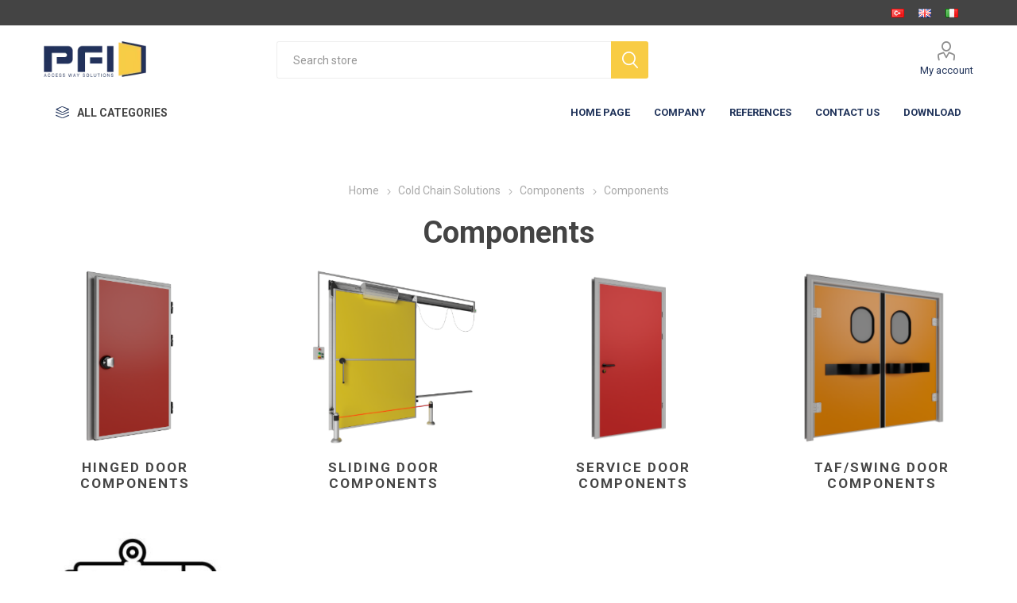

--- FILE ---
content_type: text/html; charset=utf-8
request_url: https://pfi.it/en/accessories
body_size: 67862
content:
<!DOCTYPE html><html lang=en class=html-category-page><head><title>Accessories. PFI</title><script>(function(n,t,i,r,u){n[r]=n[r]||[];n[r].push({"gtm.start":(new Date).getTime(),event:"gtm.js"});var e=t.getElementsByTagName(i)[0],f=t.createElement(i),o=r!="dataLayer"?"&l="+r:"";f.async=!0;f.src="https://www.googletagmanager.com/gtm.js?id="+u+o;e.parentNode.insertBefore(f,e)})(window,document,"script","dataLayer","GTM-N4NW55G")</script><meta charset=UTF-8><meta name=description content=Accessories><meta name=keywords content=""><meta name=generator content=nopCommerce><meta name=google-site-verification content=9_1Bbk1rLUksBhX5NJXMM1nMcKjp__v3Xa_cdg5n7M4><meta name=viewport content="width=device-width, initial-scale=1, maximum-scale=1, user-scalable=0"><link rel=preload as=font href=/Themes/Emporium/Content/icons/emporium-icons.woff crossorigin><link href="https://fonts.googleapis.com/css?family=Roboto:300,400,700&amp;subset=cyrillic-ext,greek-ext&amp;display=swap" rel=stylesheet><link href=/bundles/pksvr-kh52dtobb5ojianfzi9v5kzsgmvnqj1m3xmhk.min.css rel=stylesheet><link rel="shortcut icon" href=/icons/icons_0/pfi-favicon.ico><script async src="https://www.googletagmanager.com/gtag/js?id=AW-331862925"></script><script>function gtag(){dataLayer.push(arguments)}window.dataLayer=window.dataLayer||[];gtag("js",new Date);gtag("config","AW-331862925")</script><script>gtag("event","conversion",{send_to:"AW-331862925/ZhO_CPLq_dwCEI2nn54B"})</script><script>(function(n,t,i,r,u,f,e){n[i]=n[i]||function(){(n[i].q=n[i].q||[]).push(arguments)};f=t.createElement(r);f.async=1;f.src="https://www.clarity.ms/tag/"+u;e=t.getElementsByTagName(r)[0];e.parentNode.insertBefore(f,e)})(window,document,"clarity","script","infdvaa6s7")</script><body class=category-page-body><noscript><iframe src="https://www.googletagmanager.com/ns.html?id=GTM-N4NW55G" height=0 width=0 style=display:none;visibility:hidden></iframe></noscript><div class=ajax-loading-block-window style=display:none></div><div id=dialog-notifications-success title=Notification style=display:none></div><div id=dialog-notifications-error title=Error style=display:none></div><div id=dialog-notifications-warning title=Warning style=display:none></div><div id=bar-notification class=bar-notification-container data-close=Close></div><!--[if lte IE 8]><div style=clear:both;height:59px;text-align:center;position:relative><a href=http://www.microsoft.com/windows/internet-explorer/default.aspx target=_blank> <img src=/Themes/Emporium/Content/img/ie_warning.jpg height=42 width=820 alt="You are using an outdated browser. For a faster, safer browsing experience, upgrade for free today."> </a></div><![endif]--><div class=master-wrapper-page><div class=responsive-nav-wrapper-parent><div class=responsive-nav-wrapper><div class=menu-title><span>Menu</span></div><div class=search-wrap><span>Search</span></div><div class=mobile-logo><a href="/" class=logo> <img alt=PFI title=PFI src="https://pfi.it/images/thumbs/0000110_pfi logo.webp"></a></div><div class=shopping-cart-link></div><div class=personal-button id=header-links-opener><span>Personal menu</span></div></div></div><div class=header><div class=header-upper><div class=header-selectors-wrapper><div class="language-selector desktop"><ul class=language-list><li><a href="https://pfi.it/en/changelanguage/3?returnUrl=%2Fen%2Faccessories" title=TR> <img title=TR alt=TR src=/images/flags/tr.png> </a><li><a href="https://pfi.it/en/changelanguage/1?returnUrl=%2Fen%2Faccessories" title=EN> <img title=EN alt=EN class=selected src=/images/flags/gb.png> </a><li><a href="https://pfi.it/en/changelanguage/4?returnUrl=%2Fen%2Faccessories" title=IT> <img title=IT alt=IT src=/images/flags/it.png> </a></ul></div><div class="language-selector mobile mobile-selector"><div class="current-language-selector selector-title">EN</div><div class="language-selector-options mobile-collapse"><div class=selector-options-item><input type=radio name=language-selector id=language-0 value="https://pfi.it/en/changelanguage/3?returnUrl=%2Fen%2Faccessories" onclick=setLocation(this.value)> <label for=language-0>TR</label></div><div class=selector-options-item><input type=radio name=language-selector id=language-1 value="https://pfi.it/en/changelanguage/1?returnUrl=%2Fen%2Faccessories" onclick=setLocation(this.value) checked> <label for=language-1>EN</label></div><div class=selector-options-item><input type=radio name=language-selector id=language-2 value="https://pfi.it/en/changelanguage/4?returnUrl=%2Fen%2Faccessories" onclick=setLocation(this.value)> <label for=language-2>IT</label></div></div></div></div></div><div class=header-lower><div class=header-logo><a href="/" class=logo> <img alt=PFI title=PFI src="https://pfi.it/images/thumbs/0000110_pfi logo.webp"></a></div><div class="search-box store-search-box"><div class=close-side-menu><span class=close-side-menu-text>Search store</span> <span class=close-side-menu-btn>Close</span></div><form method=get id=small-search-box-form action=/en/search><input type=text class=search-box-text id=small-searchterms autocomplete=off name=q placeholder="Search store" aria-label="Search store"> <input type=hidden class=instantSearchResourceElement data-highlightfirstfoundelement=true data-minkeywordlength=3 data-defaultproductsortoption=0 data-instantsearchurl=/en/instantSearchFor data-searchpageurl=/en/search data-searchinproductdescriptions=true data-numberofvisibleproducts=5 data-noresultsresourcetext=" No data found."> <button type=submit class="button-1 search-box-button">Search</button></form></div><div class=header-links-wrapper><div class=header-links><ul><li><a href=/en/customer/info class="ico-account opener" data-loginurl=/en/login>My account</a><div class=profile-menu-box><div class=close-side-menu><span class=close-side-menu-text>My account</span> <span class=close-side-menu-btn>Close</span></div><div class=header-form-holder><a href="/en/register?returnUrl=%2Fen%2Faccessories" class=ico-register>Register</a> <a href="/en/login?returnUrl=%2Fen%2Faccessories" class=ico-login>Log in</a></div></div></ul></div></div></div><div class=header-menu-parent><div class="header-menu categories-in-side-panel"><div class=category-navigation-list-wrapper><span class=category-navigation-title>All Categories</span><ul class="category-navigation-list sticky-flyout"></ul></div><div class=close-menu><span class=close-menu-text>Menu</span> <span class=close-menu-btn>Close</span></div><ul class=mega-menu data-isrtlenabled=false data-enableclickfordropdown=false><li><a href="/" title="HOME PAGE"><span> HOME PAGE</span></a><li class="has-sublist with-dropdown-in-grid root-category-items"><a class=with-subcategories href=/en/cold-chain-solutions><span>Cold Chain Solutions</span></a><div class=plus-button></div><div class="dropdown categories fullWidth boxes-4"><div class=row-wrapper><div class=row><div class=box><div class=picture-title-wrap><div class=picture><a href=/en/cold-storage-doors title="Show products in category Cold Storage Doors"> <img class=lazy alt="Picture for category Cold Storage Doors" src="[data-uri]" data-original=https://Pfi.it/images/thumbs/0000962_soguk-oda-kapisi_290.jpeg> </a></div><div class=title><a href=/en/cold-storage-doors title="Cold Storage Doors"><span>Cold Storage Doors</span></a></div></div><ul class=subcategories><li class=subcategory-item><a href=/en/sliding-doors title="Sliding Doors"><span>Sliding Doors</span></a><li class=subcategory-item><a href=/en/hinged-doors title="Hinged Cold Room Doors"><span>Hinged Cold Room Doors</span></a><li class=subcategory-item><a href=/en/semi-insulating-doors title="Semi Insulating Doors"><span>Semi Insulating Doors</span></a></ul></div><div class=box><div class=picture-title-wrap><div class=picture><a href=/en/components title="Show products in category Components"> <img class=lazy alt="Picture for category Components" src="[data-uri]" data-original=https://Pfi.it/images/thumbs/0000963_componenti_290.jpeg> </a></div><div class=title><a href=/en/components title=Components><span>Components</span></a></div></div><ul class=subcategories><li class=subcategory-item><a href=/en/profiles title=Profiles><span>Profiles</span></a><li class=subcategory-item><a href=/en/accessories title=Components><span>Components</span></a><li class=subcategory-item><a href=/en/gaskets title=Gaskets><span>Gaskets</span></a></ul></div><div class=box><div class=picture-title-wrap><div class=picture><a href=/en/pvc-curtain title="Show products in category Pvc Curtain"> <img class=lazy alt="Picture for category Pvc Curtain" src="[data-uri]" data-original=https://Pfi.it/images/thumbs/0001074_pvc-perde_290.jpeg> </a></div><div class=title><a href=/en/pvc-curtain title="Pvc Curtain"><span>Pvc Curtain</span></a></div></div></div><div class=empty-box></div></div></div></div><li class="has-sublist with-dropdown-in-grid root-category-items"><a class=with-subcategories href=/en/loading-bays-solutions><span>Loading Bays Solutions</span></a><div class=plus-button></div><div class="dropdown categories fullWidth boxes-4"><div class=row-wrapper><div class=row><div class=box><div class=picture-title-wrap><div class=picture><a href=/en/industrial-doors title="Show products in category Sectional Doors"> <img class=lazy alt="Picture for category Sectional Doors" src="[data-uri]" data-original=https://Pfi.it/images/thumbs/0001073_seksiyonel-kapilar_290.jpeg> </a></div><div class=title><a href=/en/industrial-doors title="Sectional Doors"><span>Sectional Doors</span></a></div></div></div><div class=box><div class=picture-title-wrap><div class=picture><a href=/en/hydraulic-dock-levelers title="Show products in category Hydraulic Dock Levelers"> <img class=lazy alt="Picture for category Hydraulic Dock Levelers" src="[data-uri]" data-original=https://Pfi.it/images/thumbs/0000948_hidrolik-rampa-sistemleri_290.png> </a></div><div class=title><a href=/en/hydraulic-dock-levelers title="Hydraulic Dock Levelers"><span>Hydraulic Dock Levelers</span></a></div></div></div><div class=box><div class=picture-title-wrap><div class=picture><a href=/en/dock-shelters title="Show products in category Dock Shelters"> <img class=lazy alt="Picture for category Dock Shelters" src="[data-uri]" data-original=https://Pfi.it/images/thumbs/0000949_yukleme-korugu_290.jpeg> </a></div><div class=title><a href=/en/dock-shelters title="Dock Shelters"><span>Dock Shelters</span></a></div></div></div><div class=box><div class=picture-title-wrap><div class=picture><a href=/en/high-speed-doors title="Show products in category High Speed Doors"> <img class=lazy alt="Picture for category High Speed Doors" src="[data-uri]" data-original=https://Pfi.it/images/thumbs/0000950_hizli-sarmal-pvc-branda-kapilar_290.png> </a></div><div class=title><a href=/en/high-speed-doors title="High Speed Doors"><span>High Speed Doors</span></a></div></div></div></div></div></div><li><a href="/en/company/" title=Company><span> Company</span></a><li><a href=/en/references title=References><span> References</span></a><li><a href=/en/contactus title="Contact Us"><span> Contact Us</span></a><li><a href=/en/download-3><span> Download</span></a></ul><ul class=mega-menu-responsive><li class=all-categories><span class=labelfornextplusbutton>All Categories</span><div class=plus-button></div><div class=sublist-wrap><ul class=sublist><li class=back-button><span>Back</span><li class="has-sublist mega-menu-categories root-category-items"><a class=with-subcategories href=/en/cold-chain-solutions>Cold Chain Solutions</a><div class=plus-button></div><div class=sublist-wrap><ul class=sublist><li class=back-button><span>Back</span><li class=has-sublist><a href=/en/cold-storage-doors title="Cold Storage Doors" class=with-subcategories><span>Cold Storage Doors</span></a><div class=plus-button></div><div class=sublist-wrap><ul class=sublist><li class=back-button><span>Back</span><li><a class=lastLevelCategory href=/en/sliding-doors title="Sliding Doors"><span>Sliding Doors</span></a><li><a class=lastLevelCategory href=/en/hinged-doors title="Hinged Cold Room Doors"><span>Hinged Cold Room Doors</span></a><li><a class=lastLevelCategory href=/en/semi-insulating-doors title="Semi Insulating Doors"><span>Semi Insulating Doors</span></a></ul></div><li class=has-sublist><a href=/en/components title=Components class=with-subcategories><span>Components</span></a><div class=plus-button></div><div class=sublist-wrap><ul class=sublist><li class=back-button><span>Back</span><li class=has-sublist><a href=/en/profiles title=Profiles class=with-subcategories><span>Profiles</span></a><div class=plus-button></div><div class=sublist-wrap><ul class=sublist><li class=back-button><span>Back</span><li><a class=lastLevelCategory href=/en/aluminum-rail-profile title="Aluminum / Rail Profile"><span>Aluminum / Rail Profile</span></a><li><a class=lastLevelCategory href=/en/alumimum-blade-edge-profiles title="Alumimum / Blade Edge Profiles"><span>Alumimum / Blade Edge Profiles</span></a><li><a class=lastLevelCategory href=/en/aluminum-door-frame-profiles title="Aluminum / Door Frame Profiles"><span>Aluminum / Door Frame Profiles</span></a><li><a class=lastLevelCategory href=/en/pvc-frame-profiles title="PVC - Frame Profiles"><span>PVC - Frame Profiles</span></a><li><a class=lastLevelCategory href=/en/hard-pvc-blade-edge-profiles title="Hard PVC / Blade Edge Profiles"><span>Hard PVC / Blade Edge Profiles</span></a><li><a class=lastLevelCategory href=/en/esnek-pvc-profiller-2 title="Esnek PVC Profiller"><span>Esnek PVC Profiller</span></a></ul></div><li class=has-sublist><a href=/en/accessories title=Components class=with-subcategories><span>Components</span></a><div class=plus-button></div><div class=sublist-wrap><ul class=sublist><li class=back-button><span>Back</span><li><a class=lastLevelCategory href=/en/hinged-door-components title="Hinged Door Components"><span>Hinged Door Components</span></a><li><a class=lastLevelCategory href=/en/sliding-door-accessories-2 title="Sliding Door Components"><span>Sliding Door Components</span></a><li><a class=lastLevelCategory href=/en/service-door-components title="Service Door Components"><span>Service Door Components</span></a><li><a class=lastLevelCategory href=/en/tafswing-door-components title="TAF/Swing Door Components"><span>TAF/Swing Door Components</span></a><li><a class=lastLevelCategory href=/en/automation-set title="Automation Set"><span>Automation Set</span></a></ul></div><li><a class=lastLevelCategory href=/en/gaskets title=Gaskets><span>Gaskets</span></a></ul></div><li><a class=lastLevelCategory href=/en/pvc-curtain title="Pvc Curtain"><span>Pvc Curtain</span></a></ul></div><li class="has-sublist mega-menu-categories root-category-items"><a class=with-subcategories href=/en/loading-bays-solutions>Loading Bays Solutions</a><div class=plus-button></div><div class=sublist-wrap><ul class=sublist><li class=back-button><span>Back</span><li><a class=lastLevelCategory href=/en/industrial-doors title="Sectional Doors"><span>Sectional Doors</span></a><li><a class=lastLevelCategory href=/en/hydraulic-dock-levelers title="Hydraulic Dock Levelers"><span>Hydraulic Dock Levelers</span></a><li><a class=lastLevelCategory href=/en/dock-shelters title="Dock Shelters"><span>Dock Shelters</span></a><li><a class=lastLevelCategory href=/en/high-speed-doors title="High Speed Doors"><span>High Speed Doors</span></a></ul></div></ul></div><li><a href="/" title="HOME PAGE"><span> HOME PAGE</span></a><li><a href="/en/company/" title=Company><span> Company</span></a><li><a href=/en/references title=References><span> References</span></a><li><a href=/en/contactus title="Contact Us"><span> Contact Us</span></a><li><a href=/en/download-3><span> Download</span></a></ul><div class=mobile-menu-items></div></div></div></div><div class=overlayOffCanvas></div><div class=master-wrapper-content><div class=master-column-wrapper><div class=center-1><div class="page category-page"><div class=breadcrumb><ul itemscope itemtype=http://schema.org/BreadcrumbList><li><a href="/" title=Home>Home</a> <span class=delimiter>/</span><li itemprop=itemListElement itemscope itemtype=http://schema.org/ListItem><a href=/en/cold-chain-solutions title="Cold Chain Solutions" itemprop=item> <span itemprop=name>Cold Chain Solutions</span> </a> <span class=delimiter>/</span><meta itemprop=position content=1><li itemprop=itemListElement itemscope itemtype=http://schema.org/ListItem><a href=/en/components title=Components itemprop=item> <span itemprop=name>Components</span> </a> <span class=delimiter>/</span><meta itemprop=position content=2><li itemprop=itemListElement itemscope itemtype=http://schema.org/ListItem><strong class=current-item itemprop=name>Components</strong> <span itemprop=item itemscope itemtype=http://schema.org/Thing id=/en/accessories> </span><meta itemprop=position content=3></ul></div><div class=page-title><h1>Components</h1></div><div class=page-body><div class="category-grid sub-category-grid"><div class=item-grid><div class=item-box><div class=sub-category-item><div class=picture><a href=/en/hinged-door-components title="Show products in category Hinged Door Components"> <img src="[data-uri]" data-lazyloadsrc=https://pfi.it/images/thumbs/0000911_menteseli-kapi-aksesuarlari_370.png alt="Picture for category Hinged Door Components" title="Show products in category Hinged Door Components"> </a></div><h2 class=title><a href=/en/hinged-door-components title="Show products in category Hinged Door Components"> Hinged Door Components </a></h2></div></div><div class=item-box><div class=sub-category-item><div class=picture><a href=/en/sliding-door-accessories-2 title="Show products in category Sliding Door Components"> <img src="[data-uri]" data-lazyloadsrc=https://pfi.it/images/thumbs/0000912_surgulu-kapi-aksesuarlari_370.png alt="Picture for category Sliding Door Components" title="Show products in category Sliding Door Components"> </a></div><h2 class=title><a href=/en/sliding-door-accessories-2 title="Show products in category Sliding Door Components"> Sliding Door Components </a></h2></div></div><div class=item-box><div class=sub-category-item><div class=picture><a href=/en/service-door-components title="Show products in category Service Door Components"> <img src="[data-uri]" data-lazyloadsrc=https://pfi.it/images/thumbs/0000913_servis-kapisi-aksesuarlari_370.png alt="Picture for category Service Door Components" title="Show products in category Service Door Components"> </a></div><h2 class=title><a href=/en/service-door-components title="Show products in category Service Door Components"> Service Door Components </a></h2></div></div><div class=item-box><div class=sub-category-item><div class=picture><a href=/en/tafswing-door-components title="Show products in category TAF/Swing Door Components"> <img src="[data-uri]" data-lazyloadsrc=https://pfi.it/images/thumbs/0000914_tafbar-kapisi-aksesuarlari_370.png alt="Picture for category TAF/Swing Door Components" title="Show products in category TAF/Swing Door Components"> </a></div><h2 class=title><a href=/en/tafswing-door-components title="Show products in category TAF/Swing Door Components"> TAF/Swing Door Components </a></h2></div></div><div class=item-box><div class=sub-category-item><div class=picture><a href=/en/automation-set title="Show products in category Automation Set"> <img src="[data-uri]" data-lazyloadsrc=https://pfi.it/images/thumbs/0000915_motor-seti_370.jpeg alt="Picture for category Automation Set" title="Show products in category Automation Set"> </a></div><h2 class=title><a href=/en/automation-set title="Show products in category Automation Set"> Automation Set </a></h2></div></div></div></div><div class=product-selectors><div class=filters-button-wrapper><button class=filters-button>Filters</button></div></div><div class=returned-products-marker></div><div class=products-container><div class=ajax-products-busy></div><div class=products-wrapper><div class=product-grid><div class=item-grid><div class=item-box><div class=product-item data-productid=18><div class=picture><a href=/en/hinged-doors-accessories title="Accessori Per Porte Su Cerniere"> <img src="[data-uri]" data-lazyloadsrc=https://pfi.it/images/thumbs/0000258_hi070-menteseli-kapi-kolu_360.jpeg alt="Accessori Per Porte Su Cerniere" title="Accessori Per Porte Su Cerniere" class=picture-img> </a><div class=btn-wrapper></div></div><div class=details><div class=product-title><a href=/en/hinged-doors-accessories>HI070 Hinged door fastener</a></div><div class=product-rating-box title="0 review(s)"><div class=rating><div style=width:0%></div></div></div><div class=description>HI070 hinge door fastener used in all hinged cold storage doors.</div><div class=add-info><div class=prices><span class="price actual-price"></span></div><div class=buttons></div></div></div></div></div><div class=item-box><div class=product-item data-productid=19><div class=picture><a href=/en/sliding-door-accessories title="Show details for SL351 External/internal handle (70-150mm)"> <img src="[data-uri]" data-lazyloadsrc=https://pfi.it/images/thumbs/0000851_sl351-surgulu-kapi-kolu-70-150mm_360.jpeg alt="Picture of SL351 External/internal handle (70-150mm)" title="Show details for SL351 External/internal handle (70-150mm)" class=picture-img> </a><div class=btn-wrapper></div></div><div class=details><div class=product-title><a href=/en/sliding-door-accessories>SL351 External/internal handle (70-150mm)</a></div><div class=product-rating-box title="0 review(s)"><div class=rating><div style=width:0%></div></div></div><div class=description></div><div class=add-info><div class=prices><span class="price actual-price"></span></div><div class=buttons></div></div></div></div></div><div class=item-box><div class=product-item data-productid=20><div class=picture><a href=/en/service-door-accessories title="Accessori Per Porte ''Tipo Ufficio''"> <img src="[data-uri]" data-lazyloadsrc=https://pfi.it/images/thumbs/0000304_hi090-servis-kapisi-kapi-kolu_360.jpeg alt="Accessori Per Porte ''Tipo Ufficio''" title="Accessori Per Porte ''Tipo Ufficio''" class=picture-img> </a><div class=btn-wrapper></div></div><div class=details><div class=product-title><a href=/en/service-door-accessories>HI090 Service door fastener</a></div><div class=product-rating-box title="0 review(s)"><div class=rating><div style=width:0%></div></div></div><div class=description></div><div class=add-info><div class=prices><span class="price actual-price"></span></div><div class=buttons></div></div></div></div></div><div class=item-box><div class=product-item data-productid=21><div class=picture><a href=/en/taf-swing-door-accessories title="Accessori Per Porte ''Va E Vieni''"> <img src="[data-uri]" data-lazyloadsrc=https://pfi.it/images/thumbs/0000306_hi050-tafbar-kapisi-mentesesi_360.jpeg alt="Accessori Per Porte ''Va E Vieni''" title="Accessori Per Porte ''Va E Vieni''" class=picture-img> </a><div class=btn-wrapper></div></div><div class=details><div class=product-title><a href=/en/taf-swing-door-accessories>HI050 TAF/Swing door hinge</a></div><div class=product-rating-box title="0 review(s)"><div class=rating><div style=width:0%></div></div></div><div class=description></div><div class=add-info><div class=prices><span class="price actual-price"></span></div><div class=buttons></div></div></div></div></div><div class=item-box><div class=product-item data-productid=22><div class=picture><a href=/en/automation-kit title="Show details for Automation Kit"> <img src="[data-uri]" data-lazyloadsrc=https://pfi.it/images/thumbs/0000951_motor_360.png alt="Picture of Automation Kit" title="Show details for Automation Kit" class=picture-img> </a><div class=btn-wrapper></div></div><div class=details><div class=product-title><a href=/en/automation-kit>Automation Kit</a></div><div class=product-rating-box title="0 review(s)"><div class=rating><div style=width:0%></div></div></div><div class=description>Automation system can be added to all our of PFI sliding doors, except control atmosphere sliding doors. Our motors are applied on top of door blade. In this way, you don’t need an extra space for motor application. Motor can be added to all desired PFI manual sliding doors without the need for any extra material in the upcoming period. Our automation systems are equipped with an encoder card. By this way, you can adjust the settings of the motor and the operating speed to suit your needs. Since the door settings are saved on our card, it does not require adjustment again. Partial opening, automatic closing, photocell, interior opening button are in standard for all automatic PFI doors. Additionally, to avoid something stuck between the blade and frame, there is a safety system which perceives the crash. If desired, accessories such as remote control, metal detector, pull cord or radar can be added to automation system.</div><div class=add-info><div class=prices><span class="price actual-price"></span></div><div class=buttons></div></div></div></div></div><div class=item-box><div class=product-item data-productid=83><div class=picture><a href=/en/hi041-hinged-door-modular-spacer-10mm title="Show details for HI041 Hinged door modular spacer (10mm)"> <img src="[data-uri]" data-lazyloadsrc=https://pfi.it/images/thumbs/0000843_hi041-menteseli-kapi-mentese-yukseltici-10mm_360.jpeg alt="Picture of HI041 Hinged door modular spacer (10mm)" title="Show details for HI041 Hinged door modular spacer (10mm)" class=picture-img> </a><div class=btn-wrapper></div></div><div class=details><div class=product-title><a href=/en/hi041-hinged-door-modular-spacer-10mm>HI041 Hinged door modular spacer (10mm)</a></div><div class=product-rating-box title="0 review(s)"><div class=rating><div style=width:0%></div></div></div><div class=description></div><div class=add-info><div class=prices><span class="price actual-price"></span></div><div class=buttons></div></div></div></div></div><div class=item-box><div class=product-item data-productid=84><div class=picture><a href=/en/hi030-hinged-door-hinge title="Show details for HI030 Hinged door hinge"> <img src="[data-uri]" data-lazyloadsrc=https://pfi.it/images/thumbs/0000844_hi030-menteseli-kapi-mentesesi_360.jpeg alt="Picture of HI030 Hinged door hinge" title="Show details for HI030 Hinged door hinge" class=picture-img> </a><div class=btn-wrapper></div></div><div class=details><div class=product-title><a href=/en/hi030-hinged-door-hinge>HI030 Hinged door hinge</a></div><div class=product-rating-box title="0 review(s)"><div class=rating><div style=width:0%></div></div></div><div class=description></div><div class=add-info><div class=prices><span class="price actual-price"></span></div><div class=buttons></div></div></div></div></div><div class=item-box><div class=product-item data-productid=85><div class=picture><a href=/en/hi07170-hinged-door-fastener-connector-70mm title="Show details for HI071/70 Hinged door fastener connector (70mm)"> <img src="[data-uri]" data-lazyloadsrc=https://pfi.it/images/thumbs/0000845_hi07170-menteseli-kapi-kolu-baglanti-parcasi-70mm_360.jpeg alt="Picture of HI071/70 Hinged door fastener connector (70mm)" title="Show details for HI071/70 Hinged door fastener connector (70mm)" class=picture-img> </a><div class=btn-wrapper></div></div><div class=details><div class=product-title><a href=/en/hi07170-hinged-door-fastener-connector-70mm>HI071/70 Hinged door fastener connector (70mm)</a></div><div class=product-rating-box title="0 review(s)"><div class=rating><div style=width:0%></div></div></div><div class=description></div><div class=add-info><div class=prices><span class="price actual-price"></span></div><div class=buttons></div></div></div></div></div><div class=item-box><div class=product-item data-productid=86><div class=picture><a href=/en/hi07190-hinged-door-fastener-connector-90mm title="Show details for HI071/90 Hinged door fastener connector (90mm)"> <img src="[data-uri]" data-lazyloadsrc=https://pfi.it/images/thumbs/0000846_hi07190-menteseli-kapi-kolu-baglanti-parcasi-90mm_360.jpeg alt="Picture of HI071/90 Hinged door fastener connector (90mm)" title="Show details for HI071/90 Hinged door fastener connector (90mm)" class=picture-img> </a><div class=btn-wrapper></div></div><div class=details><div class=product-title><a href=/en/hi07190-hinged-door-fastener-connector-90mm>HI071/90 Hinged door fastener connector (90mm)</a></div><div class=product-rating-box title="0 review(s)"><div class=rating><div style=width:0%></div></div></div><div class=description></div><div class=add-info><div class=prices><span class="price actual-price"></span></div><div class=buttons></div></div></div></div></div><div class=item-box><div class=product-item data-productid=87><div class=picture><a href=/en/hi071120-hinged-door-fastener-connector-120mm title="Show details for HI071/120 Hinged door fastener connector (120mm)"> <img src="[data-uri]" data-lazyloadsrc=https://pfi.it/images/thumbs/0000847_hi071120-menteseli-kapi-kolu-baglanti-parcasi-120mm_360.jpeg alt="Picture of HI071/120 Hinged door fastener connector (120mm)" title="Show details for HI071/120 Hinged door fastener connector (120mm)" class=picture-img> </a><div class=btn-wrapper></div></div><div class=details><div class=product-title><a href=/en/hi071120-hinged-door-fastener-connector-120mm>HI071/120 Hinged door fastener connector (120mm)</a></div><div class=product-rating-box title="0 review(s)"><div class=rating><div style=width:0%></div></div></div><div class=description></div><div class=add-info><div class=prices><span class="price actual-price"></span></div><div class=buttons></div></div></div></div></div><div class=item-box><div class=product-item data-productid=88><div class=picture><a href=/en/hi071150-hinged-door-fastener-connector-150mm title="Show details for HI071/150 Hinged door fastener connector (150mm)"> <img src="[data-uri]" data-lazyloadsrc=https://pfi.it/images/thumbs/0000848_hi071150-menteseli-kapi-kolu-baglanti-parcasi-150mm_360.jpeg alt="Picture of HI071/150 Hinged door fastener connector (150mm)" title="Show details for HI071/150 Hinged door fastener connector (150mm)" class=picture-img> </a><div class=btn-wrapper></div></div><div class=details><div class=product-title><a href=/en/hi071150-hinged-door-fastener-connector-150mm>HI071/150 Hinged door fastener connector (150mm)</a></div><div class=product-rating-box title="0 review(s)"><div class=rating><div style=width:0%></div></div></div><div class=description></div><div class=add-info><div class=prices><span class="price actual-price"></span></div><div class=buttons></div></div></div></div></div><div class=item-box><div class=product-item data-productid=89><div class=picture><a href=/en/hi060dx-hinged-door-hinge-right title="Show details for HI060/DX hinged door hinge (right)"> <img src="[data-uri]" data-lazyloadsrc=https://pfi.it/images/thumbs/0000855_hi060dx-servis-kapisi-mentesesi-sag_360.jpeg alt="Picture of HI060/DX hinged door hinge (right)" title="Show details for HI060/DX hinged door hinge (right)" class=picture-img> </a><div class=btn-wrapper></div></div><div class=details><div class=product-title><a href=/en/hi060dx-hinged-door-hinge-right>HI060/DX hinged door hinge (right)</a></div><div class=product-rating-box title="0 review(s)"><div class=rating><div style=width:0%></div></div></div><div class=description></div><div class=add-info><div class=prices><span class="price actual-price"></span></div><div class=buttons></div></div></div></div></div><div class=item-box><div class=product-item data-productid=90><div class=picture><a href=/en/hi060sx-hinged-door-hinge-left title="Show details for HI060/SX hinged door hinge (left)"> <img src="[data-uri]" data-lazyloadsrc=https://pfi.it/images/thumbs/0000856_hi060sx-servis-kapisi-mentesesi-sol_360.jpeg alt="Picture of HI060/SX hinged door hinge (left)" title="Show details for HI060/SX hinged door hinge (left)" class=picture-img> </a><div class=btn-wrapper></div></div><div class=details><div class=product-title><a href=/en/hi060sx-hinged-door-hinge-left>HI060/SX hinged door hinge (left)</a></div><div class=product-rating-box title="0 review(s)"><div class=rating><div style=width:0%></div></div></div><div class=description></div><div class=add-info><div class=prices><span class="price actual-price"></span></div><div class=buttons></div></div></div></div></div><div class=item-box><div class=product-item data-productid=91><div class=picture><a href=/en/hi150-oval-lexan-porthole title="Show details for HI150 Oval lexan porthole"> <img src="[data-uri]" data-lazyloadsrc=https://pfi.it/images/thumbs/0000857_hi150-gozetleme-penceresi_360.jpeg alt="Picture of HI150 Oval lexan porthole" title="Show details for HI150 Oval lexan porthole" class=picture-img> </a><div class=btn-wrapper></div></div><div class=details><div class=product-title><a href=/en/hi150-oval-lexan-porthole>HI150 Oval lexan porthole</a></div><div class=product-rating-box title="0 review(s)"><div class=rating><div style=width:0%></div></div></div><div class=description></div><div class=add-info><div class=prices><span class="price actual-price"></span></div><div class=buttons></div></div></div></div></div><div class=item-box><div class=product-item data-productid=93><div class=picture><a href=/en/sl010-rear-guide-register-inox title="Show details for SL010 Rear guide register"> <img src="[data-uri]" data-lazyloadsrc=https://pfi.it/images/thumbs/0000860_sl010-alt-kilavuz-kaydi_360.jpeg alt="Picture of SL010 Rear guide register" title="Show details for SL010 Rear guide register" class=picture-img> </a><div class=btn-wrapper></div></div><div class=details><div class=product-title><a href=/en/sl010-rear-guide-register-inox>SL010 Rear guide register</a></div><div class=product-rating-box title="0 review(s)"><div class=rating><div style=width:0%></div></div></div><div class=description></div><div class=add-info><div class=prices><span class="price actual-price"></span></div><div class=buttons></div></div></div></div></div><div class=item-box><div class=product-item data-productid=94><div class=picture><a href=/en/sl011-rear-guide-register-inox title="Show details for SL011 Rear guide register"> <img src="[data-uri]" data-lazyloadsrc=https://pfi.it/images/thumbs/0000862_sl011-alt-kilavuz-kaydi_360.jpeg alt="Picture of SL011 Rear guide register" title="Show details for SL011 Rear guide register" class=picture-img> </a><div class=btn-wrapper></div></div><div class=details><div class=product-title><a href=/en/sl011-rear-guide-register-inox>SL011 Rear guide register</a></div><div class=product-rating-box title="0 review(s)"><div class=rating><div style=width:0%></div></div></div><div class=description></div><div class=add-info><div class=prices><span class="price actual-price"></span></div><div class=buttons></div></div></div></div></div><div class=item-box><div class=product-item data-productid=95><div class=picture><a href=/en/sl011n-rear-guide-register title="Show details for SL011N Rear guide register"> <img src="[data-uri]" data-lazyloadsrc=https://pfi.it/images/thumbs/0000863_sl011n-alt-kilavuz-kaydi_360.jpeg alt="Picture of SL011N Rear guide register" title="Show details for SL011N Rear guide register" class=picture-img> </a><div class=btn-wrapper></div></div><div class=details><div class=product-title><a href=/en/sl011n-rear-guide-register>SL011N Rear guide register</a></div><div class=product-rating-box title="0 review(s)"><div class=rating><div style=width:0%></div></div></div><div class=description></div><div class=add-info><div class=prices><span class="price actual-price"></span></div><div class=buttons></div></div></div></div></div><div class=item-box><div class=product-item data-productid=96><div class=picture><a href=/en/sl012n-rear-guide-register title="Show details for SL012N Rear guide register"> <img src="[data-uri]" data-lazyloadsrc=https://pfi.it/images/thumbs/0000864_sl012n-alt-kilavuz-kaydi_360.png alt="Picture of SL012N Rear guide register" title="Show details for SL012N Rear guide register" class=picture-img> </a><div class=btn-wrapper></div></div><div class=details><div class=product-title><a href=/en/sl012n-rear-guide-register>SL012N Rear guide register</a></div><div class=product-rating-box title="0 review(s)"><div class=rating><div style=width:0%></div></div></div><div class=description></div><div class=add-info><div class=prices><span class="price actual-price"></span></div><div class=buttons></div></div></div></div></div><div class=item-box><div class=product-item data-productid=97><div class=picture><a href=/en/sl020-pulley-holder-bracket title="Show details for SL020 Pulley holder bracket"> <img src="[data-uri]" data-lazyloadsrc=https://pfi.it/images/thumbs/0000865_sl020-ust-aski-sabitleyici_360.jpeg alt="Picture of SL020 Pulley holder bracket" title="Show details for SL020 Pulley holder bracket" class=picture-img> </a><div class=btn-wrapper></div></div><div class=details><div class=product-title><a href=/en/sl020-pulley-holder-bracket>SL020 Pulley holder bracket</a></div><div class=product-rating-box title="0 review(s)"><div class=rating><div style=width:0%></div></div></div><div class=description></div><div class=add-info><div class=prices><span class="price actual-price"></span></div><div class=buttons></div></div></div></div></div><div class=item-box><div class=product-item data-productid=98><div class=picture><a href=/en/sl020-pulley-holder-bracket-2 title="Show details for SL020N Pulley holder bracket"> <img src="[data-uri]" data-lazyloadsrc=https://pfi.it/images/thumbs/0000867_sl020n-ust-aski-sabitleyici-kopyasi_360.jpeg alt="Picture of SL020N Pulley holder bracket" title="Show details for SL020N Pulley holder bracket" class=picture-img> </a><div class=btn-wrapper></div></div><div class=details><div class=product-title><a href=/en/sl020-pulley-holder-bracket-2>SL020N Pulley holder bracket</a></div><div class=product-rating-box title="0 review(s)"><div class=rating><div style=width:0%></div></div></div><div class=description></div><div class=add-info><div class=prices><span class="price actual-price"></span></div><div class=buttons></div></div></div></div></div><div class=item-box><div class=product-item data-productid=99><div class=picture><a href=/en/sl030-rear-pulleys-register title="Show details for SL030 Rear pulleys register"> <img src="[data-uri]" data-lazyloadsrc=https://pfi.it/images/thumbs/0000869_sl030-arka-tekerlek-kaydi_360.jpeg alt="Picture of SL030 Rear pulleys register" title="Show details for SL030 Rear pulleys register" class=picture-img> </a><div class=btn-wrapper></div></div><div class=details><div class=product-title><a href=/en/sl030-rear-pulleys-register>SL030 Rear pulleys register</a></div><div class=product-rating-box title="0 review(s)"><div class=rating><div style=width:0%></div></div></div><div class=description></div><div class=add-info><div class=prices><span class="price actual-price"></span></div><div class=buttons></div></div></div></div></div><div class=item-box><div class=product-item data-productid=100><div class=picture><a href=/en/sl030-rear-pulleys-register-2 title="Show details for SL030N Rear pulleys register"> <img src="[data-uri]" data-lazyloadsrc=https://pfi.it/images/thumbs/0000871_sl030n-arka-tekerlek-kaydi_360.jpeg alt="Picture of SL030N Rear pulleys register" title="Show details for SL030N Rear pulleys register" class=picture-img> </a><div class=btn-wrapper></div></div><div class=details><div class=product-title><a href=/en/sl030-rear-pulleys-register-2>SL030N Rear pulleys register</a></div><div class=product-rating-box title="0 review(s)"><div class=rating><div style=width:0%></div></div></div><div class=description></div><div class=add-info><div class=prices><span class="price actual-price"></span></div><div class=buttons></div></div></div></div></div><div class=item-box><div class=product-item data-productid=101><div class=picture><a href=/en/sl040-front-pulleys-register title="Show details for SL040 Front pulleys register"> <img src="[data-uri]" data-lazyloadsrc=https://pfi.it/images/thumbs/0000872_sl040-on-tekerlek-kaydi_360.png alt="Picture of SL040 Front pulleys register" title="Show details for SL040 Front pulleys register" class=picture-img> </a><div class=btn-wrapper></div></div><div class=details><div class=product-title><a href=/en/sl040-front-pulleys-register>SL040 Front pulleys register</a></div><div class=product-rating-box title="0 review(s)"><div class=rating><div style=width:0%></div></div></div><div class=description></div><div class=add-info><div class=prices><span class="price actual-price"></span></div><div class=buttons></div></div></div></div></div><div class=item-box><div class=product-item data-productid=102><div class=picture><a href=/en/sl040-front-pulleys-register-2 title="Show details for SL040N Front pulleys register"> <img src="[data-uri]" data-lazyloadsrc=https://pfi.it/images/thumbs/0000874_sl040n-on-tekerlek-kaydi_360.png alt="Picture of SL040N Front pulleys register" title="Show details for SL040N Front pulleys register" class=picture-img> </a><div class=btn-wrapper></div></div><div class=details><div class=product-title><a href=/en/sl040-front-pulleys-register-2>SL040N Front pulleys register</a></div><div class=product-rating-box title="0 review(s)"><div class=rating><div style=width:0%></div></div></div><div class=description></div><div class=add-info><div class=prices><span class="price actual-price"></span></div><div class=buttons></div></div></div></div></div><div class=item-box><div class=product-item data-productid=103><div class=picture><a href=/en/sl050n-rear-guide-bracket title="Show details for SL050N Rear guide bracket"> <img src="[data-uri]" data-lazyloadsrc=https://pfi.it/images/thumbs/0000875_sl050n-arka-ray-kilavuzu_360.jpeg alt="Picture of SL050N Rear guide bracket" title="Show details for SL050N Rear guide bracket" class=picture-img> </a><div class=btn-wrapper></div></div><div class=details><div class=product-title><a href=/en/sl050n-rear-guide-bracket>SL050N Rear guide bracket</a></div><div class=product-rating-box title="0 review(s)"><div class=rating><div style=width:0%></div></div></div><div class=description></div><div class=add-info><div class=prices><span class="price actual-price"></span></div><div class=buttons></div></div></div></div></div><div class=item-box><div class=product-item data-productid=104><div class=picture><a href=/en/sl050n-rear-guide-bracket-2 title="Show details for SL051N Rear guide bracket"> <img src="[data-uri]" data-lazyloadsrc=https://pfi.it/images/thumbs/0000877_sl051n-arka-ray-kilavuzu_360.png alt="Picture of SL051N Rear guide bracket" title="Show details for SL051N Rear guide bracket" class=picture-img> </a><div class=btn-wrapper></div></div><div class=details><div class=product-title><a href=/en/sl050n-rear-guide-bracket-2>SL051N Rear guide bracket</a></div><div class=product-rating-box title="0 review(s)"><div class=rating><div style=width:0%></div></div></div><div class=description></div><div class=add-info><div class=prices><span class="price actual-price"></span></div><div class=buttons></div></div></div></div></div><div class=item-box><div class=product-item data-productid=105><div class=picture><a href=/en/sl061n-front-lower-closure-register title="Show details for SL061N Front lower closure register"> <img src="[data-uri]" data-lazyloadsrc=https://pfi.it/images/thumbs/0000878_sl061n-on-alt-durdurma-kaydi_360.jpeg alt="Picture of SL061N Front lower closure register" title="Show details for SL061N Front lower closure register" class=picture-img> </a><div class=btn-wrapper></div></div><div class=details><div class=product-title><a href=/en/sl061n-front-lower-closure-register>SL061N Front lower closure register</a></div><div class=product-rating-box title="0 review(s)"><div class=rating><div style=width:0%></div></div></div><div class=description></div><div class=add-info><div class=prices><span class="price actual-price"></span></div><div class=buttons></div></div></div></div></div><div class=item-box><div class=product-item data-productid=106><div class=picture><a href=/en/sl061n-front-lower-closure-register-2 title="Show details for SL062N Front lower closure register"> <img src="[data-uri]" data-lazyloadsrc=https://pfi.it/images/thumbs/0000880_sl062n-on-alt-durdurma-kaydi_360.png alt="Picture of SL062N Front lower closure register" title="Show details for SL062N Front lower closure register" class=picture-img> </a><div class=btn-wrapper></div></div><div class=details><div class=product-title><a href=/en/sl061n-front-lower-closure-register-2>SL062N Front lower closure register</a></div><div class=product-rating-box title="0 review(s)"><div class=rating><div style=width:0%></div></div></div><div class=description></div><div class=add-info><div class=prices><span class="price actual-price"></span></div><div class=buttons></div></div></div></div></div><div class=item-box><div class=product-item data-productid=107><div class=picture><a href=/en/sl070-front-lower-closure title="Show details for SL070 Front lower closure"> <img src="[data-uri]" data-lazyloadsrc=https://pfi.it/images/thumbs/0000881_sl070-alt-sikistirma-lamasi_360.png alt="Picture of SL070 Front lower closure" title="Show details for SL070 Front lower closure" class=picture-img> </a><div class=btn-wrapper></div></div><div class=details><div class=product-title><a href=/en/sl070-front-lower-closure>SL070 Front lower closure</a></div><div class=product-rating-box title="0 review(s)"><div class=rating><div style=width:0%></div></div></div><div class=description></div><div class=add-info><div class=prices><span class="price actual-price"></span></div><div class=buttons></div></div></div></div></div><div class=item-box><div class=product-item data-productid=108><div class=picture><a href=/en/sl070-front-lower-closure-2 title="Show details for SL070N Front lower closure"> <img src="[data-uri]" data-lazyloadsrc=https://pfi.it/images/thumbs/0000883_sl070n-alt-sikistirma-lamasi_360.png alt="Picture of SL070N Front lower closure" title="Show details for SL070N Front lower closure" class=picture-img> </a><div class=btn-wrapper></div></div><div class=details><div class=product-title><a href=/en/sl070-front-lower-closure-2>SL070N Front lower closure</a></div><div class=product-rating-box title="0 review(s)"><div class=rating><div style=width:0%></div></div></div><div class=description></div><div class=add-info><div class=prices><span class="price actual-price"></span></div><div class=buttons></div></div></div></div></div><div class=item-box><div class=product-item data-productid=109><div class=picture><a href=/en/sl180dx-track-ramp-right title="Show details for SL180/DX Track ramp right"> <img src="[data-uri]" data-lazyloadsrc=https://pfi.it/images/thumbs/0000884_sl180dx-rampa-sag_360.jpeg alt="Picture of SL180/DX Track ramp right" title="Show details for SL180/DX Track ramp right" class=picture-img> </a><div class=btn-wrapper></div></div><div class=details><div class=product-title><a href=/en/sl180dx-track-ramp-right>SL180/DX Track ramp right</a></div><div class=product-rating-box title="0 review(s)"><div class=rating><div style=width:0%></div></div></div><div class=description></div><div class=add-info><div class=prices><span class="price actual-price"></span></div><div class=buttons></div></div></div></div></div><div class=item-box><div class=product-item data-productid=110><div class=picture><a href=/en/sl180dx-track-ramp-left title="Show details for SL180/SX Track ramp left"> <img src="[data-uri]" data-lazyloadsrc=https://pfi.it/images/thumbs/0000886_sl180sx-rampa-sol_360.jpeg alt="Picture of SL180/SX Track ramp left" title="Show details for SL180/SX Track ramp left" class=picture-img> </a><div class=btn-wrapper></div></div><div class=details><div class=product-title><a href=/en/sl180dx-track-ramp-left>SL180/SX Track ramp left</a></div><div class=product-rating-box title="0 review(s)"><div class=rating><div style=width:0%></div></div></div><div class=description></div><div class=add-info><div class=prices><span class="price actual-price"></span></div><div class=buttons></div></div></div></div></div><div class=item-box><div class=product-item data-productid=111><div class=picture><a href=/en/sl190-rear-guide-cap title="Show details for SL190 Rear guide cap"> <img src="[data-uri]" data-lazyloadsrc=https://pfi.it/images/thumbs/0000887_sl190-alt-ray-kapagi_360.jpeg alt="Picture of SL190 Rear guide cap" title="Show details for SL190 Rear guide cap" class=picture-img> </a><div class=btn-wrapper></div></div><div class=details><div class=product-title><a href=/en/sl190-rear-guide-cap>SL190 Rear guide cap</a></div><div class=product-rating-box title="0 review(s)"><div class=rating><div style=width:0%></div></div></div><div class=description></div><div class=add-info><div class=prices><span class="price actual-price"></span></div><div class=buttons></div></div></div></div></div><div class=item-box><div class=product-item data-productid=112><div class=picture><a href=/en/sl190-rear-guide-cap-2 title="Show details for SL191 Rear guide cap"> <img src="[data-uri]" data-lazyloadsrc=https://pfi.it/images/thumbs/0000889_sl191-alt-ray-kapagi_360.png alt="Picture of SL191 Rear guide cap" title="Show details for SL191 Rear guide cap" class=picture-img> </a><div class=btn-wrapper></div></div><div class=details><div class=product-title><a href=/en/sl190-rear-guide-cap-2>SL191 Rear guide cap</a></div><div class=product-rating-box title="0 review(s)"><div class=rating><div style=width:0%></div></div></div><div class=description></div><div class=add-info><div class=prices><span class="price actual-price"></span></div><div class=buttons></div></div></div></div></div><div class=item-box><div class=product-item data-productid=113><div class=picture><a href=/en/sl200-track-cover-head title="Show details for SL200 Track cover head"> <img src="[data-uri]" data-lazyloadsrc=https://pfi.it/images/thumbs/0000890_sl200-ust-ray-kapagi_360.png alt="Picture of SL200 Track cover head" title="Show details for SL200 Track cover head" class=picture-img> </a><div class=btn-wrapper></div></div><div class=details><div class=product-title><a href=/en/sl200-track-cover-head>SL200 Track cover head</a></div><div class=product-rating-box title="0 review(s)"><div class=rating><div style=width:0%></div></div></div><div class=description></div><div class=add-info><div class=prices><span class="price actual-price"></span></div><div class=buttons></div></div></div></div></div><div class=item-box><div class=product-item data-productid=114><div class=picture><a href=/en/sl200-track-cover-head-2 title="Show details for SL201 Track cover head"> <img src="[data-uri]" data-lazyloadsrc=https://pfi.it/images/thumbs/0000891_sl201-ust-ray-kapagi_360.png alt="Picture of SL201 Track cover head" title="Show details for SL201 Track cover head" class=picture-img> </a><div class=btn-wrapper></div></div><div class=details><div class=product-title><a href=/en/sl200-track-cover-head-2>SL201 Track cover head</a></div><div class=product-rating-box title="0 review(s)"><div class=rating><div style=width:0%></div></div></div><div class=description></div><div class=add-info><div class=prices><span class="price actual-price"></span></div><div class=buttons></div></div></div></div></div><div class=item-box><div class=product-item data-productid=115><div class=picture><a href=/en/sl220-square-head-threaded-bolt-provided-with-nut title="Show details for SL220 Square head threaded bolt provided with nut"> <img src="[data-uri]" data-lazyloadsrc=https://pfi.it/images/thumbs/0000892_sl220-tij-vida-seti_360.png alt="Picture of SL220 Square head threaded bolt provided with nut" title="Show details for SL220 Square head threaded bolt provided with nut" class=picture-img> </a><div class=btn-wrapper></div></div><div class=details><div class=product-title><a href=/en/sl220-square-head-threaded-bolt-provided-with-nut>SL220 Square head threaded bolt provided with nut</a></div><div class=product-rating-box title="0 review(s)"><div class=rating><div style=width:0%></div></div></div><div class=description></div><div class=add-info><div class=prices><span class="price actual-price"></span></div><div class=buttons></div></div></div></div></div><div class=item-box><div class=product-item data-productid=116><div class=picture><a href=/en/sl230-pulleys-wheel-completed-with-axel-nuts-and-grabscrews title="Show details for SL230 Pulleys wheel completed with axel nuts and grabscrews"> <img src="[data-uri]" data-lazyloadsrc=https://pfi.it/images/thumbs/0000893_sl230-tekerlek-set_360.png alt="Picture of SL230 Pulleys wheel completed with axel nuts and grabscrews" title="Show details for SL230 Pulleys wheel completed with axel nuts and grabscrews" class=picture-img> </a><div class=btn-wrapper></div></div><div class=details><div class=product-title><a href=/en/sl230-pulleys-wheel-completed-with-axel-nuts-and-grabscrews>SL230 Pulleys wheel completed with axel nuts and grabscrews</a></div><div class=product-rating-box title="0 review(s)"><div class=rating><div style=width:0%></div></div></div><div class=description></div><div class=add-info><div class=prices><span class="price actual-price"></span></div><div class=buttons></div></div></div></div></div><div class=item-box><div class=product-item data-productid=117><div class=picture><a href=/en/sl250n-framebalde-wedge-spacer title="Show details for SL250N Frame/balde wedge spacer"> <img src="[data-uri]" data-lazyloadsrc=https://pfi.it/images/thumbs/0000894_sl250n-ic-kol-koruma-parcasi_360.png alt="Picture of SL250N Frame/balde wedge spacer" title="Show details for SL250N Frame/balde wedge spacer" class=picture-img> </a><div class=btn-wrapper></div></div><div class=details><div class=product-title><a href=/en/sl250n-framebalde-wedge-spacer>SL250N Frame/balde wedge spacer</a></div><div class=product-rating-box title="0 review(s)"><div class=rating><div style=width:0%></div></div></div><div class=description></div><div class=add-info><div class=prices><span class="price actual-price"></span></div><div class=buttons></div></div></div></div></div><div class=item-box><div class=product-item data-productid=118><div class=picture><a href=/en/sl340-opening-limit-stop title="Show details for SL340 Opening limit stop"> <img src="[data-uri]" data-lazyloadsrc=https://pfi.it/images/thumbs/0000895_sl340-surgulu-kapi-durdurma-parcasi_360.jpeg alt="Picture of SL340 Opening limit stop" title="Show details for SL340 Opening limit stop" class=picture-img> </a><div class=btn-wrapper></div></div><div class=details><div class=product-title><a href=/en/sl340-opening-limit-stop>SL340 Opening limit stop</a></div><div class=product-rating-box title="0 review(s)"><div class=rating><div style=width:0%></div></div></div><div class=description></div><div class=add-info><div class=prices><span class="price actual-price"></span></div><div class=buttons></div></div></div></div></div><div class=item-box><div class=product-item data-productid=119><div class=picture><a href=/en/sl340-opening-limit-stop-2 title="Show details for SL341 Opening limit stop"> <img src="[data-uri]" data-lazyloadsrc=https://pfi.it/images/thumbs/0000896_sl341-surgulu-kapi-durdurma-parcasi_360.png alt="Picture of SL341 Opening limit stop" title="Show details for SL341 Opening limit stop" class=picture-img> </a><div class=btn-wrapper></div></div><div class=details><div class=product-title><a href=/en/sl340-opening-limit-stop-2>SL341 Opening limit stop</a></div><div class=product-rating-box title="0 review(s)"><div class=rating><div style=width:0%></div></div></div><div class=description></div><div class=add-info><div class=prices><span class="price actual-price"></span></div><div class=buttons></div></div></div></div></div><div class=item-box><div class=product-item data-productid=120><div class=picture><a href=/en/rb060-side-gasket-2 title="Show details for RB060 Side gasket"> <img src="[data-uri]" data-lazyloadsrc=https://pfi.it/images/thumbs/0000908_rb060-yan-conta_360.jpeg alt="Picture of RB060 Side gasket" title="Show details for RB060 Side gasket" class=picture-img> </a><div class=btn-wrapper></div></div><div class=details><div class=product-title><a href=/en/rb060-side-gasket-2>RB060 Side gasket</a></div><div class=product-rating-box title="0 review(s)"><div class=rating><div style=width:0%></div></div></div><div class=description></div><div class=add-info><div class=prices><span class="price actual-price"></span></div><div class=buttons></div></div></div></div></div><div class=item-box><div class=product-item data-productid=122><div class=picture><a href=/en/rb120-lower-gasket title="Show details for RB120 Lower gasket"> <img src="[data-uri]" data-lazyloadsrc=https://pfi.it/images/thumbs/0000906_rb120-alt-conta_360.jpeg alt="Picture of RB120 Lower gasket" title="Show details for RB120 Lower gasket" class=picture-img> </a><div class=btn-wrapper></div></div><div class=details><div class=product-title><a href=/en/rb120-lower-gasket>RB120 Lower gasket</a></div><div class=product-rating-box title="0 review(s)"><div class=rating><div style=width:0%></div></div></div><div class=description></div><div class=add-info><div class=prices><span class="price actual-price"></span></div><div class=buttons></div></div></div></div></div><div class=item-box><div class=product-item data-productid=123><div class=picture><a href=/en/rb030-porthole-gasket title="Show details for RB030 Porthole gasket"> <img src="[data-uri]" data-lazyloadsrc=https://pfi.it/images/thumbs/0000905_rb030-taf-kapi-cam-contasi_360.jpeg alt="Picture of RB030 Porthole gasket" title="Show details for RB030 Porthole gasket" class=picture-img> </a><div class=btn-wrapper></div></div><div class=details><div class=product-title><a href=/en/rb030-porthole-gasket>RB030 Porthole gasket</a></div><div class=product-rating-box title="0 review(s)"><div class=rating><div style=width:0%></div></div></div><div class=description></div><div class=add-info><div class=prices><span class="price actual-price"></span></div><div class=buttons></div></div></div></div></div><div class=item-box><div class=product-item data-productid=125><div class=picture><a href=/en/rb100-gasket-for-tafswing-doors title="Show details for RB100 Gasket for TAF/Swing doors"> <img src="[data-uri]" data-lazyloadsrc=https://pfi.it/images/thumbs/0000903_rb100-tafbar-kapisi-contasi_360.jpeg alt="Picture of RB100 Gasket for TAF/Swing doors" title="Show details for RB100 Gasket for TAF/Swing doors" class=picture-img> </a><div class=btn-wrapper></div></div><div class=details><div class=product-title><a href=/en/rb100-gasket-for-tafswing-doors>RB100 Gasket for TAF/Swing doors</a></div><div class=product-rating-box title="0 review(s)"><div class=rating><div style=width:0%></div></div></div><div class=description></div><div class=add-info><div class=prices><span class="price actual-price"></span></div><div class=buttons></div></div></div></div></div></div></div></div></div></div></div></div></div></div><div class=footer><div class=footer-upper><div class=footer-logo><img src="https://pfi.it/images/thumbs/0000111_pfi logo.webp" alt=footer_logo></div><div class=newsletter><div class=title><strong>Newsletter</strong></div><div class=newsletter-subscribe id=newsletter-subscribe-block><div class=newsletter-email><input id=newsletter-email class=newsletter-subscribe-text placeholder="Enter your email here..." aria-label="Sign up for our newsletter" type=email name=NewsletterEmail> <button type=button id=newsletter-subscribe-button class="button-1 newsletter-subscribe-button">Subscribe</button></div><div class=newsletter-validation><span id=subscribe-loading-progress style=display:none class=please-wait>Wait...</span> <span class=field-validation-valid data-valmsg-for=NewsletterEmail data-valmsg-replace=true></span></div></div><div class=newsletter-result id=newsletter-result-block></div></div></div><div class=footer-middle><div class=footer-block><div class=title><strong>Information</strong></div><ul class=list><li><a href=/en/cold-chain-solutions>Cold Chain Solutions</a><li><a href=/en/loading-bays-solutions>Loading Bays Solutions</a></ul></div><div class=footer-block><div class=footer-logo><img src=/Themes/Emporium/Content/img/qrcode1.jpeg alt=footer_logo></div></div><div class=footer-block><div class=title><strong>Customer service</strong></div><ul class=list><li><a href=/en/kvkk-ayd%C4%B1nlatma-metni>KVKK Ayd&#x131;nlatma Metni</a><li><a href=/en/corporate>Corporate</a><li><a href=/en/references>Riferimenti</a><li><a href=/en/news>News</a><li><a href=/en/blog>Blog</a><li><a href=/en/contactus>Contact us</a></ul></div><div class=socials-and-payments><div class=social-icons><div class=title><strong>Follow us</strong></div><ul class=social-sharing><li><a target=_blank class=facebook href="https://www.facebook.com/PFIColdChainSolutions/about/?ref=page_internal" rel="nofollow noopener noreferrer" aria-label=Facebook></a><li><a target=_blank class=youtube href=https://www.youtube.com/channel/UCeNuyzHIygThCVJkJkf5xSQ rel="nofollow noopener noreferrer" aria-label=YouTube></a><li><a target=_blank class=instagram href="https://www.instagram.com/pfi.industrial.doors/" rel="nofollow noopener noreferrer" aria-label=Instagram></a></ul></div></div></div><div class=footer-lower><div class=footer-powered-by>Powered by <a rel=nofollow rel=nofollow href="https://www.nopcommerce.com/">nopCommerce</a></div><div class=footer-disclaimer>Copyright &copy; 2026 PFI. All rights reserved.</div></div></div></div><script src=/bundles/-yo4g4eqsfkvrphvanl21r_xw48y3plwzepekwr0yfi.min.js></script><script>function addPagerHandlers(){$("[data-page]").on("click",function(n){return n.preventDefault(),CatalogProducts.getProducts($(this).data("page")),!1})}$(document).ready(function(){CatalogProducts.init({ajax:!0,browserPath:"/en/accessories",fetchUrl:"/category/products?categoryId=10"});addPagerHandlers();$(CatalogProducts).on("loaded",function(){addPagerHandlers()})})</script><script id=instantSearchItemTemplate type=text/x-kendo-template>
    <div class="instant-search-item" data-url="${ data.CustomProperties.Url }">
        <a class="iOS-temp" href="${ data.CustomProperties.Url }">
            <div class="img-block">
                <img src="${ data.DefaultPictureModel.ImageUrl }" alt="${ data.Name }" title="${ data.Name }" style="border: none">
            </div>
            <div class="detail">
                <div class="title">${ data.Name }</div>
                <div class="price"># var price = ""; if (data.ProductPrice.Price) { price = data.ProductPrice.Price } # #= price #</div>           
            </div>
        </a>
    </div>
</script><script>$("#small-search-box-form").on("submit",function(n){$("#small-searchterms").val()==""&&(alert("Please enter some search keyword"),$("#small-searchterms").focus(),n.preventDefault())})</script><script>$(document).ready(function(){$(".category-navigation-list").on("mouseenter",function(){$("img.lazy").each(function(){var n=$(this);n.attr("src",n.attr("data-original"))})})})</script><script>var localized_data={AjaxCartFailure:"Failed to add the product. Please refresh the page and try one more time."};AjaxCart.init(!1,".cart-qty",".header-links .wishlist-qty","#flyout-cart",localized_data)</script><script>function newsletter_subscribe(n){var t=$("#subscribe-loading-progress"),i;t.show();i={subscribe:n,email:$("#newsletter-email").val()};$.ajax({cache:!1,type:"POST",url:"/subscribenewsletter",data:i,success:function(n){$("#newsletter-result-block").html(n.Result);n.Success?($("#newsletter-subscribe-block").hide(),$("#newsletter-result-block").show()):$("#newsletter-result-block").fadeIn("slow").delay(2e3).fadeOut("slow")},error:function(){alert("Failed to subscribe.")},complete:function(){t.hide()}})}$(document).ready(function(){$("#newsletter-subscribe-button").on("click",function(){newsletter_subscribe("true")});$("#newsletter-email").on("keydown",function(n){if(n.keyCode==13)return $("#newsletter-subscribe-button").trigger("click"),!1})})</script><div class=scroll-back-button id=goToTop></div><script async src="https://www.googletagmanager.com/gtag/js?id=UA-174660488-1"></script><script>function gtag(){dataLayer.push(arguments)}window.dataLayer=window.dataLayer||[];gtag("js",new Date);gtag("config","UA-174660488-1")</script>